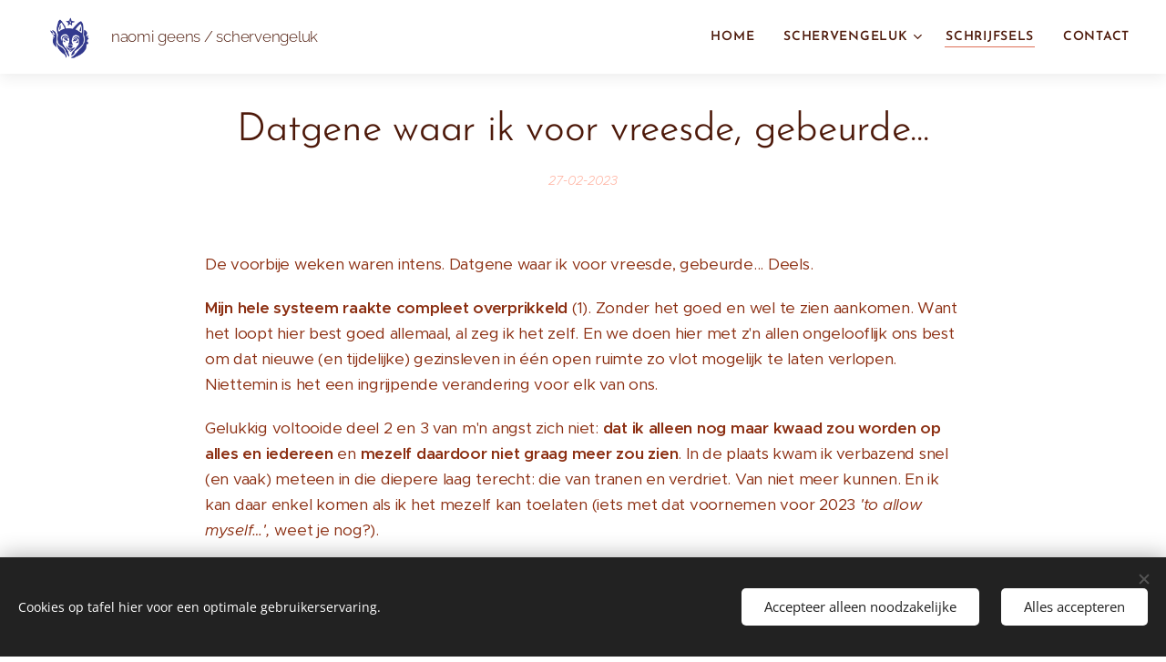

--- FILE ---
content_type: application/javascript
request_url: https://prism.app-us1.com/?a=1003113958&u=https%3A%2F%2Fwww.naomigeens.be%2Fl%2Fdatgene-waar-ik-voor-vreesde-gebeurde%2F
body_size: 129
content:
window.visitorGlobalObject=window.visitorGlobalObject||window.prismGlobalObject;window.visitorGlobalObject.setVisitorId('4bacc690-372e-4b93-bdc2-0ee25470619a', '1003113958');window.visitorGlobalObject.setWhitelistedServices('tracking', '1003113958');